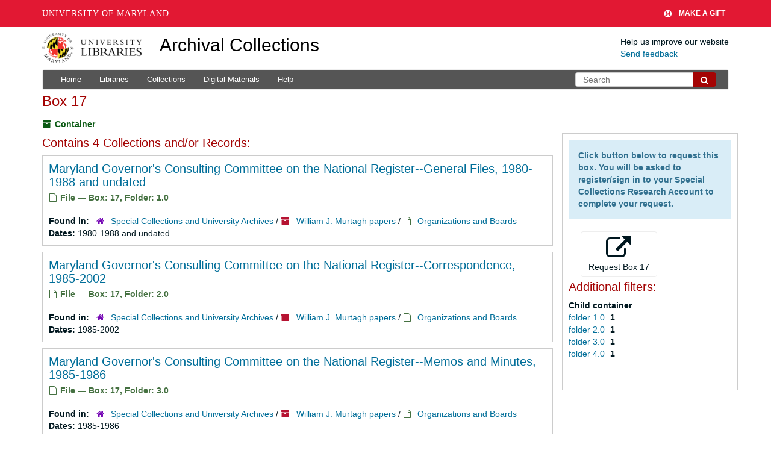

--- FILE ---
content_type: text/html; charset=UTF-8
request_url: https://archives.lib.umd.edu/repositories/2/top_containers/15685
body_size: 2261
content:
<!DOCTYPE html>
<html lang="en">
<head>
    <meta charset="utf-8">
    <meta name="viewport" content="width=device-width, initial-scale=1">
    <title></title>
    <style>
        body {
            font-family: "Arial";
        }
    </style>
    <script type="text/javascript">
    window.awsWafCookieDomainList = [];
    window.gokuProps = {
"key":"AQIDAHjcYu/GjX+QlghicBgQ/7bFaQZ+m5FKCMDnO+vTbNg96AH4rNVz6su/VZEN8ZENhuRFAAAAfjB8BgkqhkiG9w0BBwagbzBtAgEAMGgGCSqGSIb3DQEHATAeBglghkgBZQMEAS4wEQQMHtBCXf9B+pJ2/29OAgEQgDukEVPElPDYSfamSrvyxPl7iEpF7msKJ+X2JcVoiD6/fFu/+yi7EHB5AmsWBhRVTr/y925s7dcBY+6fsg==",
          "iv":"D549SAEo6wAAB+w3",
          "context":"My+gAdboY/LiiF1mBZ8fnAKXxQBdsvhANMaNa/hpVdIhzuoMBmZjkhtnlTYbxBrw4FNYeV4ke6L1ZAo3/E4a0qX3HFymmUUoWlcGmcqCSAIwrDV7lIDH1VL/[base64]/sYmRP2Vc20N5C2MhQuoLhyK2dhVZuW7CCr+NMikAcdgpPdfj3iW9eWIWTwYmC2Tqx1nOIW38UBYAuhAjanTho/[base64]/MqECFcAqS7i9B2soyjoDzrYZc3GeLLUwDdrXWMrYqyvI0l+/V/drpMYRro9DCIZiiYDK8dGapaCBYfWl3AdfzexyBiE33aM5J7ptoQdV5vpUDQY6vk6POJ41OD0toj6y0K3TUBQgwUOEciDasIFGog8N3M4w0F9tAn"
};
    </script>
    <script src="https://242ca8fe7f10.63f99d93.us-east-2.token.awswaf.com/242ca8fe7f10/9e89e9a0218e/bf23a9a77b85/challenge.js"></script>
</head>
<body>
    <div id="challenge-container"></div>
    <script type="text/javascript">
        AwsWafIntegration.saveReferrer();
        AwsWafIntegration.checkForceRefresh().then((forceRefresh) => {
            if (forceRefresh) {
                AwsWafIntegration.forceRefreshToken().then(() => {
                    window.location.reload(true);
                });
            } else {
                AwsWafIntegration.getToken().then(() => {
                    window.location.reload(true);
                });
            }
        });
    </script>
    <noscript>
        <h1>JavaScript is disabled</h1>
        In order to continue, we need to verify that you're not a robot.
        This requires JavaScript. Enable JavaScript and then reload the page.
    </noscript>
</body>
</html>

--- FILE ---
content_type: text/html;charset=utf-8
request_url: https://archives.lib.umd.edu/repositories/2/top_containers/15685
body_size: 20984
content:
<!DOCTYPE html>
<html lang="en">
<head>
	<meta charset="utf-8"/>
	<meta http-equiv="X-UA-Compatible" content="IE=edge"/>
	<meta name="viewport" content="width=device-width, initial-scale=1">
	<link href="/favicon.ico" rel="shortcut icon" type="image/x-icon" />
	<title>Found 4 Results | Archival Collections</title>
	<meta name="csrf-param" content="authenticity_token" />
<meta name="csrf-token" content="jWO2JHcZBUCQRWFHq5PKREAHx0Zo2Ow/yglQ9+PA7kAwbe2BtpedlFjYJR42cDDkuqwIWElTfa0QYxWNy5Z8MA==" />

		<meta name="referrer" content="origin-when-cross-origin" />

	<script>
	 var APP_PATH = '/';
	 var SHOW_IDENTIFIERS_IN_TREE = false;
	</script>

	<link rel="stylesheet" media="all" href="/assets/application-c5ef6c3837eb5dfa7dbdd56630bce29abae71206f816c2cb3e936573b66c3028.css" />
	<script src="/assets/application-77406bf697558af1e782ad28fa7dc1be6c4f18508271369d4a2d9ef7aac90c32.js"></script>

	

			<!-- Begin plugin layout -->
			<link rel="stylesheet" media="screen" href="/assets/stylesheets/umd_lib_environment_banner.css" />
<link rel="stylesheet" media="screen" href="/assets/stylesheets/umd_lib.css" />

			<!-- End plugin layout -->
			<!-- Begin plugin layout -->
			 <link rel="stylesheet" media="all" href="/assets/stylesheets/umd_aeon_fulfillment.css" />

			<!-- End plugin layout -->

<!-- HTML5 shim and Respond.js for IE8 support of HTML5 elements and media queries -->
<!-- WARNING: Respond.js doesn't work if you view the page via file:// -->
<!--[if lt IE 9]>
	<script src="https://oss.maxcdn.com/html5shiv/3.7.3/html5shiv.min.js"></script>
	<script src="https://oss.maxcdn.com/respond/1.4.2/respond.min.js"></script>
<![endif]-->
    <!-- Matomo Analytics -->
    <script>
      var _paq = window._paq = window._paq || [];
      /* tracker methods like "setCustomDimension" should be called before "trackPageView" */
      _paq.push(['trackPageView']);
      _paq.push(['enableLinkTracking']);
      (function() {
        var u="https://umd.matomo.cloud/";
        _paq.push(['setTrackerUrl', u+'matomo.php']);
        _paq.push(['setSiteId', '9']);
        var d=document, g=d.createElement('script'), s=d.getElementsByTagName('script')[0];
        g.async=true; g.src='//cdn.matomo.cloud/umd.matomo.cloud/matomo.js'; s.parentNode.insertBefore(g,s);
      })();
    </script>
</head>

<body class="site">
  


	<div class="skipnav">
  <a class="sr-only sr-only-focusable" href="#maincontent">Skip to main content</a>
</div>


	<div class="container-fluid no-pad container">
		<section id="header">
  <div class="row">
    <div class="col-md-2 col-sm-3 col-xs-4">
      <a href="//lib.umd.edu" target="_blank"><img id="logo-header" class="img-responsive" width="170px" alt="University of Maryland Libraries Logo" src="https://archives.lib.umd.edu/assets/images/liblogo.png">    </a>
    </div>
    <div class="col-md-6 col-sm-5 col-xs-8">
        <a title="Return to the ArchivesSpace homepage" href="https://archives.lib.umd.edu/" class="app-title">Archival Collections</a>
    </div>
    <div class="col-md-4 col-sm-4 col-xs-12">
      <div class="website-feedback">
        <p class="website-feedback-label">Help us improve our website</p>
        <a class="website-feedback-link" href="https://libumd.wufoo.com/forms/rb2fewh0i9d7bc/">Send feedback</a>
      </div>
    </div>
  </div>
</section>

	</div>

  <section id="navigation" class="container">
  <nav class="navbar navbar-default" aria-label="top-level navigation">
    <div class="navbar-header top-bar">
      <button type="button" class="navbar-toggle collapsed" data-toggle="collapse" data-target="#collapsemenu"
              aria-expanded="false">
        <span class="sr-only">Toggle Navigation</span>
        <span class="icon-bar"></span>
        <span class="icon-bar"></span>
        <span class="icon-bar"></span>
      </button>
      <div class="collapse navbar-collapse pull-left" id="collapsemenu">
        <ul class="nav nav navbar-nav">
            <li><a href="/">Home</a></li>
            <li><a href="/repositories">Libraries</a></li>
            <li><a href="/repositories/resources">Collections</a></li>
            <li><a href="/objects?limit=digital_object">Digital Materials</a></li>
            <li><a href="https://www.lib.umd.edu/help-using-archival-collections">Help</a></li>
        </ul>
      </div>
        <div class="pull-right hidden-xxs">
          <form class="navbar-form" action="/search" accept-charset="UTF-8" method="get"><input name="utf8" type="hidden" value="&#x2713;" />
  <input type="hidden" name="op[]" id="op_1" />
  <div class="input-group">
    <input type="text" name="q[]" id="q_1" class="form-control umd-search" placeholder="Search" />
    <span class="input-group-btn">
      <button name="button" type="submit" class="btn btn-default umd-search-btn">
        <span class="fa fa-search" aria-hidden="true"></span>
        <span class="sr-only">Search The Archives</span>
</button>    </span>
  </div>
</form>
        </div>
        <div class="visible-xxs">
          <form class="navbar-form" action="/search" accept-charset="UTF-8" method="get"><input name="utf8" type="hidden" value="&#x2713;" />
  <input type="hidden" name="op[]" id="op_2" />
  <div class="input-group">
    <input type="text" name="q[]" id="q_2" class="form-control umd-search" placeholder="Search" />
    <span class="input-group-btn">
      <button name="button" type="submit" class="btn btn-default umd-search-btn">
        <span class="fa fa-search" aria-hidden="true"></span>
        <span class="sr-only">Search The Archives</span>
</button>    </span>
  </div>
</form>
        </div>
    </div>
  </nav>
</section>


	<section id="container-fluid" class="container site-content">
		<a name="maincontent" id="maincontent"></a>
		
		
<div id="main-content" class="containers">
<div class="row">
  <div class="information col-sm-7">
    

<h1>
    Box 17
</h1>


<div class="badge-and-identifier">
  <div class="record-type-badge top_container">
    <i class="fa fa-archive"></i>&#160;Container 
  <!-- </div> -->
  </div>
</div>

  </div>
  <div class="page_actions col-sm-5 right">
    <div title="Page Actions" class="text-right">
 <ul class="list-inline">
      <li class="large-badge  align-center">
              <a id="staff-link" href="#" class="btn btn-default hide" target="_blank">
        <i class="fa fa-pencil fa-3x"></i>
        <br/>
        Staff Only
    </a>

      </li>
 </ul>
</div>

  </div>
</div>
<div class="row">
  <div class="col-sm-9">
      <h3>Contains 4 Collections and/or Records:</h3>
           <div class="recordrow" style="clear:both" data-uri="/repositories/2/archival_objects/283664">
    

<h3>
    <a class="record-title" href="/repositories/2/archival_objects/283664">
      Maryland Governor's Consulting Committee on the National Register--General Files, 1980-1988 and undated
    </a>
</h3>


<div class="badge-and-identifier">
  <div class="record-type-badge archival_object">
    <i class="fa fa-file-o"></i>&#160;File  &mdash; Box: 17, Folder: 1.0
  <!-- </div> -->
    <!-- <div class="identifier"> -->
    <!-- </div> -->
  </div>
</div>

    <div class="recordsummary" style="clear:both">

    

  <div class="result_context">
      <strong>Found in: </strong>
<span class="repo_name">
  <span class='record-type-badge repository' aria-hidden='true'>       <i class='fa fa-home'></i>     </span>
  <a href="/repositories/2">Special Collections and University Archives</a>
</span>

          /
<span class="resource_name">
  <span class='record-type-badge resource' aria-hidden='true'>       <i class='fa fa-archive'></i>     </span>

    <a href="/repositories/2/resources/1250">William J. Murtagh papers</a>
</span>

          /
<span class="archival_object_name">
  <span class='record-type-badge archival_object' aria-hidden='true'>       <i class='fa fa-file-o'></i>     </span>

    <a href="/repositories/2/archival_objects/283160">Organizations and Boards</a>
</span>

  </div>




    <div class="dates">
        <strong>Dates: </strong>
      1980-1988 and undated
    </div>

  <div class="staff-hidden hide">
  </div>



</div>


   </div>

           <div class="recordrow" style="clear:both" data-uri="/repositories/2/archival_objects/283665">
    

<h3>
    <a class="record-title" href="/repositories/2/archival_objects/283665">
      Maryland Governor's Consulting Committee on the National Register--Correspondence, 1985-2002
    </a>
</h3>


<div class="badge-and-identifier">
  <div class="record-type-badge archival_object">
    <i class="fa fa-file-o"></i>&#160;File  &mdash; Box: 17, Folder: 2.0
  <!-- </div> -->
    <!-- <div class="identifier"> -->
    <!-- </div> -->
  </div>
</div>

    <div class="recordsummary" style="clear:both">

    

  <div class="result_context">
      <strong>Found in: </strong>
<span class="repo_name">
  <span class='record-type-badge repository' aria-hidden='true'>       <i class='fa fa-home'></i>     </span>
  <a href="/repositories/2">Special Collections and University Archives</a>
</span>

          /
<span class="resource_name">
  <span class='record-type-badge resource' aria-hidden='true'>       <i class='fa fa-archive'></i>     </span>

    <a href="/repositories/2/resources/1250">William J. Murtagh papers</a>
</span>

          /
<span class="archival_object_name">
  <span class='record-type-badge archival_object' aria-hidden='true'>       <i class='fa fa-file-o'></i>     </span>

    <a href="/repositories/2/archival_objects/283160">Organizations and Boards</a>
</span>

  </div>




    <div class="dates">
        <strong>Dates: </strong>
      1985-2002
    </div>

  <div class="staff-hidden hide">
  </div>



</div>


   </div>

           <div class="recordrow" style="clear:both" data-uri="/repositories/2/archival_objects/283666">
    

<h3>
    <a class="record-title" href="/repositories/2/archival_objects/283666">
      Maryland Governor's Consulting Committee on the National Register--Memos and Minutes, 1985-1986
    </a>
</h3>


<div class="badge-and-identifier">
  <div class="record-type-badge archival_object">
    <i class="fa fa-file-o"></i>&#160;File  &mdash; Box: 17, Folder: 3.0
  <!-- </div> -->
    <!-- <div class="identifier"> -->
    <!-- </div> -->
  </div>
</div>

    <div class="recordsummary" style="clear:both">

    

  <div class="result_context">
      <strong>Found in: </strong>
<span class="repo_name">
  <span class='record-type-badge repository' aria-hidden='true'>       <i class='fa fa-home'></i>     </span>
  <a href="/repositories/2">Special Collections and University Archives</a>
</span>

          /
<span class="resource_name">
  <span class='record-type-badge resource' aria-hidden='true'>       <i class='fa fa-archive'></i>     </span>

    <a href="/repositories/2/resources/1250">William J. Murtagh papers</a>
</span>

          /
<span class="archival_object_name">
  <span class='record-type-badge archival_object' aria-hidden='true'>       <i class='fa fa-file-o'></i>     </span>

    <a href="/repositories/2/archival_objects/283160">Organizations and Boards</a>
</span>

  </div>




    <div class="dates">
        <strong>Dates: </strong>
      1985-1986
    </div>

  <div class="staff-hidden hide">
  </div>



</div>


   </div>

           <div class="recordrow" style="clear:both" data-uri="/repositories/2/archival_objects/283667">
    

<h3>
    <a class="record-title" href="/repositories/2/archival_objects/283667">
      Maryland Governor's Consulting Committee on the National Register--Memos and Minutes, 1986
    </a>
</h3>


<div class="badge-and-identifier">
  <div class="record-type-badge archival_object">
    <i class="fa fa-file-o"></i>&#160;File  &mdash; Box: 17, Folder: 4.0
  <!-- </div> -->
    <!-- <div class="identifier"> -->
    <!-- </div> -->
  </div>
</div>

    <div class="recordsummary" style="clear:both">

    

  <div class="result_context">
      <strong>Found in: </strong>
<span class="repo_name">
  <span class='record-type-badge repository' aria-hidden='true'>       <i class='fa fa-home'></i>     </span>
  <a href="/repositories/2">Special Collections and University Archives</a>
</span>

          /
<span class="resource_name">
  <span class='record-type-badge resource' aria-hidden='true'>       <i class='fa fa-archive'></i>     </span>

    <a href="/repositories/2/resources/1250">William J. Murtagh papers</a>
</span>

          /
<span class="archival_object_name">
  <span class='record-type-badge archival_object' aria-hidden='true'>       <i class='fa fa-file-o'></i>     </span>

    <a href="/repositories/2/archival_objects/283160">Organizations and Boards</a>
</span>

  </div>




    <div class="dates">
        <strong>Dates: </strong>
      1986
    </div>

  <div class="staff-hidden hide">
  </div>



</div>


   </div>

      
  </div>

  <div id="sidebar" class="col-sm-3 sidebar sidebar-container">
		  <div class="request_instructions">Click button below to request this box. You will be asked to register/sign in to your Special Collections Research Account to complete your request.</div>
			<form id="aeon_request_sub" target="aeon_request" action="https://aeon.lib.umd.edu/logon/?action=11&amp;type=200" accept-charset="UTF-8" method="post"><input name="utf8" type="hidden" value="&#x2713;" /><input type="hidden" name="authenticity_token" value="4EzBJIetrpUvUAEMb/+lJtWIwODFtcakXKNyiHTpDSUsDePFhn2CGuwWneqX3uMvi9oYU2/pPTdOFylDNLsV8A==" />
						<input type='hidden' name='SystemID' value='ArchivesSpace' />
						<input type='hidden' name='ReturnLinkURL' value='https://archives.lib.umd.edu//repositories/2/top_containers/15685' />
						<input type='hidden' name='ReturnLinkSystemName' value='UMD Archives' />
						<input type='hidden' name='Site' value='MDRM' />
						<input type='hidden' name='language' value='' />
						<input type='hidden' name='restrictions_apply' value='' />
						<input type='hidden' name='display_string' value='Box 17: Series 5 [Barcode: dsc_62092350957.17]' />
								<input type='hidden' name='Request' value='1' />
								<input type='hidden' name='instance_top_container_ref_1' value='/repositories/2/top_containers/15685' />
								<input type='hidden' name='instance_top_container_long_display_string_1' value='Box 17 [Barcode: dsc_62092350957.17], 0271--MDHC, William J. Murtagh papers, Series 5' />
								<input type='hidden' name='instance_top_container_last_modified_by_1' value='blparker' />
								<input type='hidden' name='instance_top_container_display_string_1' value='Box 17: Series 5 [Barcode: dsc_62092350957.17]' />
								<input type='hidden' name='instance_top_container_restricted_1' value='false' />
								<input type='hidden' name='instance_top_container_created_by_1' value='blparker' />
								<input type='hidden' name='instance_top_container_indicator_1' value='17' />
								<input type='hidden' name='instance_top_container_barcode_1' value='dsc_62092350957.17' />
								<input type='hidden' name='instance_top_container_type_1' value='box' />
								<input type='hidden' name='instance_top_container_uri_1' value='/repositories/2/top_containers/15685' />
								<input type='hidden' name='instance_top_container_collection_identifier_1' value='0271--MDHC' />
								<input type='hidden' name='instance_top_container_series_identifier_1' value='Organizations and Boards, 1952-2003 and undated' />
								<input type='hidden' name='title' value='William J. Murtagh papers Organizations and Boards, 1952-2003 and undated' />
						<input type='hidden' name='level' value='Series' />
						<input type='hidden' name='publish' value='true' />
						<input type='hidden' name='uri' value='/repositories/2/top_containers/15685' />
						<input type='hidden' name='repo_code' value='SCUA' />
						<input type='hidden' name='repo_name' value='Special Collections and University Archives' />
						<input type='hidden' name='identifier' value='Box 17: Series 5 [Barcode: dsc_62092350957.17]' />

				<button type="submit" class="btn page_action request btn-default" title="Request Box 17">
					<i class="fa fa-external-link fa-3x"></i><br/>Request Box 17
				</button>
</form>      
<div class="filters">
</div>

<h3>Additional filters: </h3>
<dl id="facets">



    <dt>Child container</dt>
      <dd>
        <a href="/repositories/2/top_containers/15685?&amp;filter_fields[]=child_container_u_sstr&amp;filter_values[]=folder+1.0"
           rel="nofollow"
           title="Filter By 'folder 1.0'">
          folder 1.0
        </a>
        <span class="recordnumber">1</span>
      </dd>
      <dd>
        <a href="/repositories/2/top_containers/15685?&amp;filter_fields[]=child_container_u_sstr&amp;filter_values[]=folder+2.0"
           rel="nofollow"
           title="Filter By 'folder 2.0'">
          folder 2.0
        </a>
        <span class="recordnumber">1</span>
      </dd>
      <dd>
        <a href="/repositories/2/top_containers/15685?&amp;filter_fields[]=child_container_u_sstr&amp;filter_values[]=folder+3.0"
           rel="nofollow"
           title="Filter By 'folder 3.0'">
          folder 3.0
        </a>
        <span class="recordnumber">1</span>
      </dd>
      <dd>
        <a href="/repositories/2/top_containers/15685?&amp;filter_fields[]=child_container_u_sstr&amp;filter_values[]=folder+4.0"
           rel="nofollow"
           title="Filter By 'folder 4.0'">
          folder 4.0
        </a>
        <span class="recordnumber">1</span>
      </dd>
    <span class="type-spacer">&nbsp;</span>
</dl>


  </div>
</div>
</div>

	</section>

	<script  type="text/javascript" >
		$(".upper-record-details .note-content").each(function(index, element){$(this).readmore(450)});
	</script>

	<div class="panel-footer">
  <div class="container">
    <div class="row">
      <div class="col-md-5">
        <div class="headline">
          <h2>Useful Links</h2>
        </div>
        <ul>
          <li><a href="https://www.lib.umd.edu/collections/special">Special Collections and University Archives</a></li>
          <li><a href="https://usmai-umcp.primo.exlibrisgroup.com/discovery/search?vid=01USMAI_UMCP:UMCP&lang=en">Catalog</a></li>
          <li><a href="https://digital.lib.umd.edu/">Digital Collections </a></li>
          <li><a href="https://www.lib.umd.edu/find/request-digital/special-collections">Duplication Policy </a></li>
          <li><a href="http://lib.guides.umd.edu/researchusingprimarysources">Research Using Primary Sources </a></li>
        </ul>
        <br/>

				<div>We proudly participate in development of ArchivesSpace, which powers this website. Learn more about this product and its development at <a href="http://archivesspace.org" target="_blank">archivesspace.org</a>
				</div>
				<div class="margin-top-30">
				<a href="https://umd.edu/web-accessibility" target="_blank" title="Info about web accessibility at UMD">Web Accessibility</a> | <a href="https://libumd.wufoo.com/forms/rb2fewh0i9d7bc/" target="_blank">Website Feedback</a>
				</div>
      </div>

      <div class="col-md-7 col-md-xs-12">
        <div class="headline">
          <h2>Contact Us</h2>
        </div>
        <div class="row">
          <div class="col-md-6">
            <p><a href="https://www.lib.umd.edu/collections/special"> Special Collections and University Archives</a><br/></p>
            <address> Maryland Room <br/>
              <a href="https://www.lib.umd.edu/visit/libraries/hornbake">Hornbake Library</a><br/>
              4130 Campus Drive<br>
              University of Maryland,<br/>
              College Park, MD 20742
            </address>
            <p><a href="tel:+301-405-9212">301-405-9212</a><br/>
            <a href="https://www.lib.umd.edu/collections/special/contact">Email</a><br/>
            <a href="https://umd.libcal.com/hours">Hours</a></p>
          </div>
          <div class="col-md-6">
            <p><a href="https://www.lib.umd.edu/collections/special/performing-arts">Special Collections in Performing Arts</a><br/>
            <a href="https://www.lib.umd.edu/collections/special/performing-arts/piano">International Piano Archives at Maryland</a>
            </p>
            <address>
              Lowens Room<br/>
              <a href="https://www.lib.umd.edu/visit/libraries/mspal">Michelle Smith Performing Arts Library</a><br/>
              8270 Alumni Drive <br/>
              College Park, MD 20742<br/><br/>

              <a href="tel:+301-405-9217">301-405-9217</a> <br/>
              <a href="https://www.lib.umd.edu/collections/special/contact">Email</a><br/>
              <a href="https://umd.libcal.com/hours">Hours</a>
            </address>
          </div>
        </div>
      </div>
    </div>
  </div>
</div>


			<script>
				FRONTEND_URL = "https://aspace.lib.umd.edu/";
				RECORD_URI = "/repositories/2/top_containers/15685";
				STAFF_LINK_MODE = "edit";
			</script>

	<!-- UMD Wrapper -->
	<script src="https://umd-header.umd.edu/build/bundle.js?search=0&amp;search_domain=&amp;events=0&amp;news=0&amp;schools=0&amp;admissions=0&amp;support=1&amp;support_url=https%253A%252F%252Fgiving.umd.edu%252Fgiving%252FshowSchool.php%253Fname%253Dlibraries&amp;wrapper=1160&amp;sticky=0"></script>
</body>
</html>
